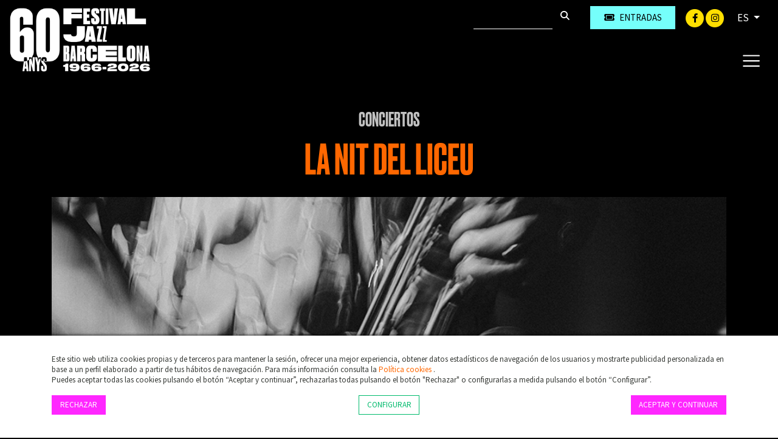

--- FILE ---
content_type: text/html; charset=UTF-8
request_url: https://www.jazz.barcelona/es/c-3666/la-nit-del-liceu
body_size: 6665
content:
        <!DOCTYPE html>
        <html lang="es">
            <head>
                <meta charset="utf-8">
                <meta http-equiv="X-UA-Compatible" content="IE=edge">
                <meta name="viewport" content="width=device-width, initial-scale=1">
                                    <meta name="description" content="La velada quiere ser una celebración y disparo de salida a la segunda edición consecutiva del ciclo "Vermut y Jazz", una estrecha colaboración">
                                <meta name="author" content="TheProject">
                                    <title>LA NIT DEL LICEU</title>
                                                    <meta property="og:image" content="https://files.theproject.es/archivos/la-nit-del-liceu-22866.png">
                                
<link rel="alternate" hreflang="es-ES" href= "https://www.jazz.barcelona/es/c-3666/la-nit-del-liceu"/>
<link rel="alternate" hreflang="ca-ES" href= "https://www.jazz.barcelona/ca/c-3666/la-nit-del-liceu"/>
<link rel="canonical" href="https://www.jazz.barcelona/es/c-3666/la-nit-del-liceu" />
<link href="/aos/aos.css" rel="stylesheet">
<link href="/css/bootstrap.min.css" rel="stylesheet">
<link href="/fontawesome/css/all.css" rel="stylesheet">
<link href="/css/inxt-estils.css" rel="stylesheet">
<script>
    function check_bsq() {
        if (document.getElementById('texto_bsq').value.length > 2) {
            return true;
        } else {
            alert('Debe introducir al menos tres caracteres');
            return false;
        }
    }
</script>

<script>
    window.dataLayer = window.dataLayer || [];
    function gtag() {
        dataLayer.push(arguments);
    }
    gtag('consent', 'default', {
        'security_storage': 'granted',
        'functionality_storage': 'denied',
        'personalization_storage': 'denied',
        'analytics_storage': 'denied',
        'ad_storage': 'denied',
        'ad_user_data': 'denied',
        'ad_personalization': 'denied',
    });
</script>



<!-- Google Tag Manager -->
<script>(function(w,d,s,l,i){w[l]=w[l]||[];w[l].push({'gtm.start':
new Date().getTime(),event:'gtm.js'});var f=d.getElementsByTagName(s)[0],
j=d.createElement(s),dl=l!='dataLayer'?'&l='+l:'';j.async=true;j.src=
'https://www.googletagmanager.com/gtm.js?id='+i+dl;f.parentNode.insertBefore(j,f);
})(window,document,'script','dataLayer','GTM-PDQZH2M5');</script>
<!-- End Google Tag Manager -->
<!-- Google Tag Manager (noscript) -->
<noscript><iframe src="https://www.googletagmanager.com/ns.html?id=GTM-PDQZH2M5"
height="0" width="0" style="display:none;visibility:hidden"></iframe></noscript>
<!-- End Google Tag Manager (noscript) -->


<!-- Facebook -->
<meta name="facebook-domain-verification" content="23wuswkakz61ckn3w1pek1c0qce4ir" />



                                                            </head>
            <body class="bg-festival bg-body">
                <div class="ctn-cab">
    <nav class="navbar-expand-xxl navbar-light cab-top bg-festival">
        <div class="px-xxl-5 px-0">
            <div class="ctn-nav">
                <div class="position-relative">
                                        <div class="nav-top d-flex justify-content-end">

                        
                                                                        <div class="d-flex">
                                                        <form class="busqueda elmt-top" name="form_busq" action="/es/busqueda" method="get" onsubmit="return check_bsq();">
                                <input name="texto_bsq" id="texto_bsq" class="form-control" placeholder="" type="text">
                                <button type="submit" class="btn btn-busqueda">
                                    <span class="fa-stack">
                                        <i class="fa fa-search fa-stack-1x"></i>
                                    </span>
                                </button>
                            </form>
                                                                                        <div class="ml-md-4 ml-2">
                                    <a href="https://proticketing.com/jazzbarcelona/es_ES/entradas/evento/34679" target="_blank" class="btn btn-primary btn-sm btn-compra d-flex align-items-center justify-content-center"><i class="fa fa-ticket mr-md-2 mr-0"></i><span class="d-none d-md-block"> Entradas</span> </a>
                                </div>
                                                    </div>
                        <div class="redes elmt-top redes elmt-top mr-2 mr-md-3 ml-2 ml-md-3">
                                                            <a href="https://www.facebook.com/barcelonajazzfestival" target="_blank">
                                    <span class="fa-stack">
                                        <i class="fa fa-circle fa-stack-2x"></i>
                                        <i class="fab fa-facebook-f fa-stack-1x fa-inverse"></i>
                                    </span>
                                </a>
                                                                                                                    <a href="http://instagram.com/bcnjazzfest" target="_blank">
                                    <span class="fa-stack">
                                        <i class="fa fa-circle fa-stack-2x"></i>
                                        <i class="fab fa-instagram fa-stack-1x fa-inverse"></i>
                                    </span>
                                </a>
                                                                                </div>
                                                <ul class="idiomas elmt-top pl-0 mb-0">
                            <li class="nav nav-item dropdown mx-0">
                                <a class="dropdown-toggle idiomas-txt" href="#" id="btnIdiomas" role="button" data-toggle="dropdown" aria-haspopup="true" aria-expanded="false">
                                                                         ES                                 </a>
                                <div class="dropdown-menu idiomas-dropdown" aria-labelledby="navbarDropdown">
                                                                            <a class="dropdown-item" href="/es/c-3666/la-nit-del-liceu">ES</a>
                                        <a class="dropdown-item" href="/ca/c-3666/la-nit-del-liceu">CA</a>
                                                                                                            </div>
                            </li>
                        </ul>

                    </div>

                    <div class="ctn-logo">
                        <a class="navbar-brand" href="/" >
                            <img id="logotipo" alt="Festival Jazz Barcelona" src="/img/jazzbarcelona-logo-header.png" width="670" height="315">
                        </a>
                    </div>

                    <div class="ctn-ico-menu">

                        
                        <button type="button" class="navbar-toggler" type="button" data-toggle="collapse" data-target="#menuPrincipal" aria-controls="menuPrincipal" aria-expanded="false" aria-label="Toggle navigation">
                            <span class="navbar-toggler-icon"></span>
                        </button>
                    </div>
                </div>
                                                                        <div class="collapse navbar-collapse" id="menuPrincipal">
                        <div class=" text-right">
                            <button type="button" class="navbar-toggler btn-cerrar" type="button" onclick="$('#menuPrincipal').removeClass('show')">
                                <i class="fas fa-times txt-blanco"></i>
                            </button>
                        </div>
                        <ul class="navbar-nav">
                            
                                                                                    <li class="nav-item">
                                <a  class="nav-link color-festival-01" href="/es/festival">El Festival</a>
                            </li>
                                                        <li class="nav-item">
                                <a  class="nav-link color-festival-02" href="/es/proximos-conciertos">Conciertos</a>
                            </li>
                                                        <li class="nav-item">
                                <a  class="nav-link color-festival-03" href="/es/actualidad">Actualidad</a>
                            </li>
                                                        <li class="nav-item">
                                <a  class="nav-link color-festival-04" href="/es/lugares">Espacios</a>
                            </li>
                                                        <li class="nav-item">
                                <a  class="nav-link color-festival-05" href="/es/abonos">Abonos</a>
                            </li>
                                                        <li class="nav-item">
                                <a  class="nav-link color-festival-01" href="/es/clases-magistrales"> Clases magistrales</a>
                            </li>
                                                        <li class="nav-item">
                                <a  class="nav-link color-festival-02" href="/es/faq">FAQ</a>
                            </li>
                                                        <li class="nav-item">
                                <a  class="nav-link color-festival-03" href="/es/contacto">Contacto</a>
                            </li>

                                                                                        <li class="nav-item">
                                    <a  class="nav-link color-festival-06" href="/es/amics"><i class="fa fa-user registro-ico"></i> Amics</a>
                                </li>
                            
                                                                                        <li class="nav-item">
                                    <div class="mt-4">
                                        <a href="https://proticketing.com/jazzbarcelona/es_ES/entradas/evento/34679" target="_blank" class="btn btn-primary btn-compra-menu btn-sm d-flex align-items-center justify-content-center d-lg-none"><i class="fa fa-ticket mr-1"></i> Entradas </a>
                                    </div>
                                </li>
                            

                            
                        </ul>
                    </div>
                            </div>
        </div>
    </nav>
</div>
<div>

                <div class="container bg-transparent py-5">

                                        
                                                                <div class="row breadcrumb d-flex justify-content-center"> <a href="/es/proximos-conciertos">Conciertos</a></div>
                    
                                        <h1 class="eventos text-center mb-3">LA NIT DEL LICEU</h1>

                                        
                                        <p class="txt-caracteristicas mb-4 text-center">
                                            </p>

                    <div>
                                                                            <div class="div-foto-grande d-flex align-items-center mb-md-5 mb-4">
                                <img src="https://files.theproject.es/archivos/la-nit-del-liceu-22866.png" alt="LA NIT DEL LICEU" class="w-100">
                            </div>
                                                </div>

                                        <div class="row pt-2">

                        <div class="col-md-4 order-1 order-md-2">

                                                        <div class="fondo-datos-eventos mb-4">

                                                                                                    <p class="evento-realizado text-center p-2">Evento realizado (2021)</p>
                                
                                                                                                    <div class="row mb-3 fecha">
                                        <div class="col-2 pr-2 text-center"><i class="far fa-calendar-alt"></i></div>
                                        <div class="col-9 pl-0">Domingo, 24 de octubre</div>
                                    </div>
                                                                            <div class="row mb-3 precio">
                                            <div class="col-2 pr-2 text-center"><i class="far fa-clock"></i></div>
                                            <div class="col-9 pl-0">19:30 h</div>
                                        </div>
                                                                                                                                                                                    <div class="row mb-3 precio">
                                                                                            <div class="col-2 pr-2 text-center"><i class="fa fa-map-marker-alt"></i></div>
                                                <div class="col-9 pl-0"><a href="/es/s-129/milano-jazz-club-barcelona">Milano Jazz Club - Barcelona</a></div>
                                                                                        </div>
                                        
                                                                
                                                                                                    <div class="row mb-3 precio">
                                        <div class="col-2 pr-2 text-center"><i class="far fa-money-bill-alt"></i></div>
                                        <div class="col-9 pl-0">
                                            Desde 10,18 €                                        </div>
                                    </div>
                                
                                                                
                                                                
                                                                                            </div>

                                                        <div class="d-none d-md-block">

                                                                                                    <div class="fondo-auxiliares mb-4">
                                        <h2 class="auxiliares">Documentos</h2>
                                        <ul class="list-unstyled mb-0">
                                                                                            <li class="mb-3">
                                                    <a href="https://files.theproject.es/archivos/12652.pdf" target="_blank"><i class="far fa-file fa-1x"></i> Documento</a>
                                                </li>
                                                                                    </ul>
                                    </div>
                                
                                                                
                                                                
                                                                                                                                                            </div>
                            
                        </div>
                        <div class="col-md-8 order-2 order-md-1 pr-md-5">
                                                                                        <div class="img-texto-largo mb-4 txt-blanco">
                                    <p class="CosA"><span lang="ES-TRAD">La velada quiere ser una celebración y disparo de salida a la segunda edición consecutiva del ciclo "Vermut y Jazz", una estrecha colaboración entre Milano Jazz Club y el Conservatorio del Liceo que se inició en el pasado curso 2020-2021.</span></p>
<p class="CosA"><span lang="ES-TRAD">La iniciativa nace como compromiso del club de mostrar el talento de los/las jóvenes músicos/as de la ciudad y establecer un vínculo con los centros educativos que los forman.</span></p>
<p class="CosA"><span lang="ES-TRAD">Disfrutaremos de una noche llena de jazz y música donde se reunirá a una selección de los mejores alumnos del departamento de Jazz y música moderna del Centro Superior Liceo, para darles la oportunidad de mostrar su talento ante el público del Milano.</span></p>
<p class="CosA"><span lang="ES-TRAD">La formación base, que contará con el acompañamiento artístico del jefe de departamento Gonzalo del Val y estará formada por los profesores Toni Vaquer y Bill McHenry, y los alumnos Camil Arcarazo y Enric Fuster, parte de la estructura básica de las formaciones de Jazz y nace con la voluntad de reunir a los mejores alumnos del centro superior para darles la oportunidad de dar el salto hacia experiencias profesionales y poder mostrar su talento ante pública externa dentro de una programación artística consolidada y una emblemática sala como es la del Milano Jazz Club.</span></p>
<p class="CosA"><span lang="ES-TRAD">La noche terminará con una Jam Session entre los alumnos que quieran participar.</span></p>
<p class="CosA"><span lang="DE">IMPORTANTE: Los menores de 16 años sólo podrán acceder al recinto acompañados de su padre, madre o tutor legal. Imprescindible presentar la Hoja de responsabilidad (ver documentos adjuntos) debidamente impresa y cumplimentada. </span></p>                                </div>
                            
                                                                                        <div class="txt-gris-auxiliar mb-4">
                                    <p class="CosA">Toni Vaquer, piano<br />Bill McHenry, saxo<br />Camil Arcarazo, contrabajo<br />Enric Fuster, batería</p>                                </div>
                            

                                                        
                                                        
                                                                                                                                                <div class="my-4 my-md-5 p-2 border border-light">
                                    <p class="txt-pequeno txt-blanco mb-0"><strong>IMPORTANTE</strong>: Los menores de 16 años sólo podrán acceder al recinto acompañados de su padre, madre o tutor legal. Imprescindible presentar la <a href="https://www.theproject.es/archivos/hoja-responsabilidad-menores.pdf" target="_blank">Hoja de responsabilidad</a> debidamente impresa y cumplimentada.</p>
                                </div>
                            
                            
                                                        <div class="pt-4 d-md-none">

                                                                                                    <div class="fondo-auxiliares mb-4">
                                        <h2 class="auxiliares">Documentos</h2>
                                        <ul class="list-unstyled mb-0">
                                                                                            <li class="mb-3">
                                                    <a href="https://files.theproject.es/archivos/12652.pdf" target="_blank"><i class="far fa-file fa-1x"></i> Documento</a>
                                                </li>
                                                                                    </ul>
                                    </div>
                                
                                                                
                                                                
                                                                


                                                                

                            </div>
                            
                        </div>
                        <div class="col-md-8 order-3">
                                                                                </div>
                    </div>
                                    </div>
                </div>

<div class="bg-festival">
    <img src="/img/bg-footer-2025.png" class="w-100">
</div>
<footer>
    <div class="container py-5">
        <div class="row">
            <div class="col-md-2 col-12 px-md-0 px-3">
                <img src="/img/jazzbarcelona-logo-footer.png" alt="Festival Jazz Barcelona" class="logo-footer-festival img-fluid mb-4">
            </div>
            <div class="col-md-4 col-12 mb-md-0 mb-5">
                <p class="mb-2">El Festival Jazz Barcelona es una referencia mundial en el género, gracias a un trabajo constante y minucioso capaz de equilibrar los pesos pesados y las nuevas propuestas en un cartel siempre atractivo.<br>Conciertos gratuitos, clases magistrales a cargo de primeras figuras, interesantes conferencias, encuentros con los artistas... Un cúmulo de actividades paralelas completan la programación, ofreciendo múltiples opciones para disfrutar de la buena música y de la pasión por el jazz durante la celebración del certamen.</p>
                <div class="redes-footer mb-4">
                                            <a href="https://www.facebook.com/barcelonajazzfestival" target="_blank" class="mr-2">
                            <span class="fa-stack">
                                <i class="fa fa-circle fa-stack-2x"></i>
                                <i class="fab fa-facebook-f fa-stack-1x fa-inverse"></i>
                            </span>
                        </a>
                                                                                    <a href="http://instagram.com/bcnjazzfest" target="_blank" class="mr-2">
                            <span class="fa-stack">
                                <i class="fa fa-circle fa-stack-2x"></i>
                                <i class="fab fa-instagram fa-stack-1x fa-inverse"></i>
                            </span>
                        </a>
                                                        </div>
                            </div>
            <div class="offset-md-1 col-md-2 col-12 px-md-0 px-3">
                <a href="https://www.theproject.es" target="_blank"><img src="/img/theproject-logo-footer.png" alt="TheProject Music Company, S.L." class="logo-footer img-fluid mb-4"></a>
            </div>
            <div class="col-md-3 col-12">
                <p class="mb-4">Más de 25 años ofreciendo la mejor música en directo desde Barcelona.<br>Conciertos, festivales y eventos de gran convocatoria.</p>
                            </div>
                    </div>
        <div class="row mt-4">
            <div class="col-md-12 col-sm-12">
                <div class="copyright text-center">
                    © 2026  TheProject Music Company, S.L.                                            &nbsp;&nbsp;|&nbsp;&nbsp;
                        <a href="/es/aviso-legal">
                            Aviso legal                        </a>
                                            &nbsp;&nbsp;|&nbsp;&nbsp;
                        <a href="/es/politica-privacidad">
                            Política privacidad                        </a>
                                            &nbsp;&nbsp;|&nbsp;&nbsp;
                        <a href="/es/politica-cookies">
                            Política cookies                          </a>
                                        <span>
                        &nbsp;&nbsp;|&nbsp;&nbsp;
                        Web by <a href="https://www.internext.es" target="_blank"> internext</a>
                    </span>
                </div>
            </div>
        </div>
    </div>
</footer>
<script src="/js/jquery-3.5.1.min.js"></script>

<script src="/js/popper.min.js"></script>
<script src="/js/bootstrap.min.js"></script>


    <div id="avisCookies">
        <div class="container">
            <p class="txt-cookies mb-0">Este sitio web utiliza cookies propias y de terceros para mantener la sesión, ofrecer una mejor experiencia, obtener datos estadísticos de navegación de los usuarios y mostrarte publicidad personalizada en base a un perfil elaborado a partir de tus hábitos de navegación. Para más información consulta la <a href="/es/politica-cookies"> Política cookies  </a>.</p>
            <p class="txt-cookies">Puedes aceptar todas las cookies pulsando el botón “Aceptar y continuar”, rechazarlas todas pulsando el botón "Rechazar" o configurarlas a medida pulsando el botón “Configurar”.</p>
            <div class="mt-3 mb-2 row">
                <div class="col-md-4 col-6"><button type="button" class="btn btn-primary btn-md txt-cookies" onclick="$.getScript('/_aviso_cookies.php?a=d&t=260123061916');">Rechazar</button></div>
                <div class="col-md-4 col-6 text-md-center text-right"><button type="button" class="btn btn-outline-primary btn-md txt-cookies" data-toggle="modal" data-target="#ConfigurarCookies">Configurar</button></div>
                <div class="col-md-4 col-12 mt-3 mt-md-0 text-md-right text-center">
                    <a href="Javascript:;" class="btn btn-primary btn-md txt-cookies" onclick='$.getScript("/_aviso_cookies.php?a=c&t=260123061916")'>Aceptar y continuar</a>
                </div>
            </div>
        </div>
    </div>
    <script> $.getScript("/_aviso_cookies.php?a=s&t=260123061916");</script>
<!-- Cookies Modal -->
<div class="modal fade" id="ConfigurarCookies" tabindex="-1" aria-labelledby="ConfiguracionCookies" aria-hidden="true">
    <div class="modal-dialog">
        <div class="modal-content">
            <div class="modal-header">
                <h5 class="modal-title h6 font-weight-bold" id="ConfiguracionCookies">Configuración de cookies</h5>
                <button type="button" class="close" data-dismiss="modal" aria-label="Close">
                    <span aria-hidden="true">&times;</span>
                </button>
            </div>
            <div class="modal-body txt-cookies">
                <p class="txt-cookies font-weight-bold mb-1">¿Qué son las cookies? </p>
                <p class="txt-cookies">Este sitio web utiliza cookies y/o tecnologías similares que almacenan y recuperan información cuando navegas. En general, estas tecnologías pueden servir para finalidades muy diversas, como, por ejemplo, reconocerte como usuario, obtener información sobre tus hábitos de navegación, o personalizar la forma en que se muestra el contenido. Los usos concretos que hacemos de estas tecnologías se describen a continuación.</p>
                <div class="d-flex justify-content-between">
                    <div class="mr-4">
                        <p class="font-weight-bold mb-1">Cookies Técnicas</p>
                        <p class="txt-cookies mb-0">Son las cookies necesarias que permiten al usuario navegar por la web y utilizar sus servicios. La web no puede funcionar adecuadamente sin estas cookies.</p>
                        <p class="text-black-50">(PHPSESSID, cookies_consent, idioma)</p>
                    </div>
                    <div class="custom-control custom-switch">
                        <input type="checkbox" class="custom-control-input" id="cookies-tecnicas" disabled="disabled" checked="checked">
                        <label class="custom-control-label" for="cookies-tecnicas"></label>
                    </div>
                </div>

                                <div class="d-flex justify-content-between">
                    <div class="mr-4">
                        <p class="font-weight-bold mb-1">Cookies de Personalización</p>
                        <p class="txt-cookies mb-0">Almacenan de forma anónima las preferencias de experiencia del usuario para navegar por la web y sus servicios de forma personalizada.</p>
                        <p class="text-black-50"></p>
                    </div>
                    <div class="custom-control custom-switch">
                        <input type="checkbox" class="custom-control-input" id="cookies-personalizacion" >
                        <label class="custom-control-label" for="cookies-personalizacion"></label>
                    </div>
                </div>

                                <div class="d-flex justify-content-between">
                    <div class="mr-4">
                        <p class="font-weight-bold mb-1">Cookies de Análisis</p>
                        <p class="txt-cookies mb-0">Se utilizan para medir de forma anónima las interacciones del usuario con la web para mejorar y analizar su uso.</p>
                        <p class="text-black-50">(Google Analytics)</p>
                    </div>
                    <div class="custom-control custom-switch">
                        <input type="checkbox" class="custom-control-input" id="cookies-analisis" >
                        <label class="custom-control-label" for="cookies-analisis"></label>
                    </div>
                </div>

                                <div class="d-flex justify-content-between">
                    <div class="mr-4">
                        <p class="font-weight-bold mb-1">Cookies de Marketing</p>
                        <p class="txt-cookies mb-0">Permiten analizar los hábitos de navegación del usuario en internet para mostrar publicidad personalizada así como guardar preferencias del usuario. Son indispensables para el funcionamiento de algunos servicios externos como reproducción de vídeos incrustados en la web, …</p>
                        <p class="text-black-50">(YouTube, Vimeo, Google Ads, … )</p>
                    </div>
                    <div class="custom-control custom-switch">
                        <input type="checkbox" class="custom-control-input" id="cookies-marketing" >
                        <label class="custom-control-label" for="cookies-marketing"></label>
                    </div>
                </div>
                <p>Para más información consulta la <a href="/es/politica-cookies"> Política cookies  </a>.</p>
            </div>
            <div class="modal-footer d-flex justify-content-center">
                                <button type="button" class="btn btn-primary btn-md txt-cookies" onclick="$.getScript('/_aviso_cookies.php?a=b&t=260123061916&personalizacion=' + $('#cookies-personalizacion').is(':checked') + '&analisis=' + $('#cookies-analisis').is(':checked') + '&marketing=' + $('#cookies-marketing').is(':checked') + '');">Guardar configuración</button>
            </div>

        </div>
    </div>
</div>

<script>
    $(window).scroll(function () {
        if ($(window).scrollTop() > 150) {
            $(".ctn-cab").addClass('fixnav');
        } else {
            $(".ctn-cab").removeClass('fixnav');
        }
    });
</script>

<script src="/aos/aos.js"></script>
<script>
    AOS.init({
        offset: 100, // offset (in px) from the original trigger point
        delay: 300, // values from 0 to 3000, with step 50ms
        duration: 200, // values from 0 to 3000, with step 50ms
        easing: 'ease-in-out-sine', // default easing for AOS animations
        once: false, // whether animation should happen only once - while scrolling down
        mirror: false, // whether elements should animate out while scrolling past them
    });
</script>
            </body>
        </html>
        